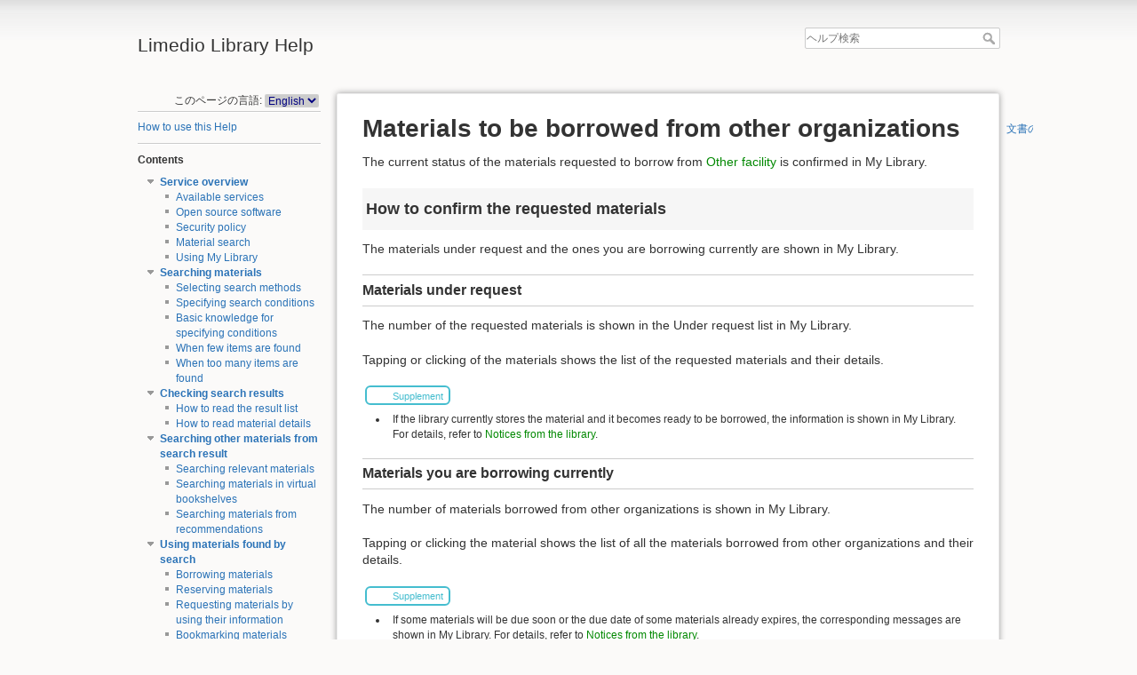

--- FILE ---
content_type: text/html; charset=utf-8
request_url: http://wwwopac.lib.sojo-u.ac.jp/help/en/help/confirmstatus/requestmaterial
body_size: 29913
content:

<!DOCTYPE html>
<html lang="ja" dir="ltr" class="no-js">
<head>
    <meta charset="utf-8" />
    <title>Materials to be borrowed from other organizations [Limedio Library Help]</title>
    <script>(function(H){H.className=H.className.replace(/\bno-js\b/,'js')})(document.documentElement)</script>
    <meta name="generator" content="DokuWiki"/>
<meta name="robots" content="index,follow"/>
<meta name="keywords" content="en,help,confirmstatus,requestmaterial"/>
<link rel="search" type="application/opensearchdescription+xml" href="/help/lib/exe/opensearch.php" title="Limedio Library Help"/>
<link rel="start" href="/help/"/>
<link rel="contents" href="/help/en/help/confirmstatus/requestmaterial?do=index" title="サイトマップ"/>
<link rel="manifest" href="/help/lib/exe/manifest.php" crossorigin="use-credentials"/>
<link rel="alternate" type="text/html" title="プレーンHTML" href="/help/_export/xhtml/en/help/confirmstatus/requestmaterial"/>
<link rel="canonical" href="//wwwopac.lib.sojo-u.ac.jp/help/en/help/confirmstatus/requestmaterial"/>
<link rel="stylesheet" href="/help/lib/exe/css.php?t=limedio1&amp;tseed=dbcc0d79031bafb2d97b7337f94940b6"/>
<script >var NS='en:help:confirmstatus';var JSINFO = {"isadmin":0,"isauth":0,"id":"en:help:confirmstatus:requestmaterial","namespace":"en:help:confirmstatus","ACT":"show","useHeadingNavigation":1,"useHeadingContent":1};(function(H){H.className=H.className.replace(/\bno-js\b/,'js')})(document.documentElement);</script>
<script src="/help/lib/exe/jquery.php?tseed=8faf3dc90234d51a499f4f428a0eae43" defer="defer"></script>
<script src="/help/lib/exe/js.php?t=limedio1&amp;tseed=dbcc0d79031bafb2d97b7337f94940b6" defer="defer"></script>
    <meta name="viewport" content="width=device-width,initial-scale=1" />
    <link rel="shortcut icon" href="/help/lib/tpl/limedio1/images/favicon.ico" />
<link rel="apple-touch-icon" href="/help/lib/tpl/limedio1/images/apple-touch-icon.png" />
    </head>

<body>
    <div id="dokuwiki__site"><div id="dokuwiki__top" class="site dokuwiki mode_show tpl_limedio1    showSidebar hasSidebar">

        
<!-- ********** HEADER ********** -->
<div id="dokuwiki__header"><div class="pad group">

    
    <div class="headings group">
        <ul class="a11y skip">
            <li><a href="#dokuwiki__content">内容へ移動</a></li>
        </ul>

        <h1><a href="/help/help"  accesskey="h" title="Go to Start page"><img src="/help/lib/tpl/limedio1/images/logo.png" width="64" height="64" alt="" /> <span>Limedio Library Help</span></a></h1>
            </div>

    <div class="tools group">
        <!-- USER TOOLS -->
                    <div id="dokuwiki__usertools">
                <h3 class="a11y">--------------------</h3>
                <ul>
                                    </ul>
            </div>
                                

        <!-- SITE TOOLS -->
        <div id="dokuwiki__sitetools">
            <h3 class="a11y">--------------------</h3>
            <form action="/help/help" method="get" role="search" class="search doku_form" id="dw__search" accept-charset="utf-8"><input type="hidden" name="do" value="search" /><input type="hidden" name="id" value="en:help:confirmstatus:requestmaterial" /><div class="no"><input name="q" type="text" class="edit" title="[F]" accesskey="f" placeholder="ヘルプ検索" autocomplete="on" id="qsearch__in" value="" /><button value="1" type="submit" title="ヘルプ検索">ヘルプ検索</button><div id="qsearch__out" class="ajax_qsearch JSpopup"></div></div></form>            <div class="mobileTools">
                <form action="/help/doku.php" method="get" accept-charset="utf-8"><div class="no"><input type="hidden" name="id" value="en:help:confirmstatus:requestmaterial" /><select name="do" class="edit quickselect" title="ツール"><option value="">ツール</option><optgroup label="--------------------"><option value="login">メンテナンス</option></optgroup></select><button type="submit">&gt;</button></div></form>            </div>
            <ul>
                <!-- // Mod Start LIMEDIO -->
                                <!-- // Mod End LIMEDIO -->
            </ul>
        </div>

    </div>

    <!-- BREADCRUMBS -->
    


    <hr class="a11y" />
</div></div><!-- /header -->

        <div class="wrapper group">

                            <!-- ********** ASIDE ********** -->
                <div id="dokuwiki__aside"><div class="pad aside include group">
                    <h3 class="toggle">目次</h3>
                    <div class="content"><div class="group">
                                                <!DOCTYPE html>
<html>

<head>
    <meta charset='utf-8'>
    <title>sidebarheader</title>
</head>

<body>

<div class="plugin_translation"><span>このページの言語:</span> <form action="/help/help" id="translation__dropdown"><select name="id" class="wikilink1"><option class="wikilink1 cur" title="English" value="en/help/confirmstatus/requestmaterial" selected="selected">English</option><option class="wikilink1" title="日本語" value="ja/help/confirmstatus/requestmaterial">日本語</option></select><input name="go" type="submit" value="&rarr;" /></form></div>
  <hr />
</body>

</html>
                        
<p>
<a href="/help/en/help" class="wikilink1" title="en:help" data-wiki-id="en:help">How to use this Help</a>
</p>
<hr />

<p>
<strong> Contents </strong>
</p>

<div><div id="nojs_indexmenu_776063792695c5fc53bd86" data-jsajax="%26msort%3Dindexmenu_n%26nsort%3D1" class="indexmenu_nojs">

<ul class="idx">
<li class="open"><div class="li"><a href="/help/en/help/service" class="indexmenu_idx_head">Service overview</a></div>
<ul class="idx">
<li class="level2" ><div class="li"><a href="/help/en/help/service/available" class="wikilink1" title="en:help:service:available" data-wiki-id="en:help:service:available">Available services</a></div></li>
<li class="level2" ><div class="li"><a href="/help/en/help/service/oss" class="wikilink1" title="en:help:service:oss" data-wiki-id="en:help:service:oss">Open source software</a></div></li>
<li class="level2" ><div class="li"><a href="/help/en/help/service/security" class="wikilink1" title="en:help:service:security" data-wiki-id="en:help:service:security">Security policy</a></div></li>
<li class="level2" ><div class="li"><a href="/help/en/help/service/search_overview" class="wikilink1" title="en:help:service:search_overview" data-wiki-id="en:help:service:search_overview">Material search</a></div></li>
<li class="level2" ><div class="li"><a href="/help/en/help/service/mylibrary_overview" class="wikilink1" title="en:help:service:mylibrary_overview" data-wiki-id="en:help:service:mylibrary_overview">Using My Library</a></div></li>
</ul>
</li>
<li class="open"><div class="li"><a href="/help/en/help/search" class="indexmenu_idx_head">Searching materials</a></div>
<ul class="idx">
<li class="level2" ><div class="li"><a href="/help/en/help/search/search_type" class="wikilink1" title="en:help:search:search_type" data-wiki-id="en:help:search:search_type">Selecting search methods</a></div></li>
<li class="level2" ><div class="li"><a href="/help/en/help/search/search_condition" class="wikilink1" title="en:help:search:search_condition" data-wiki-id="en:help:search:search_condition">Specifying search conditions</a></div></li>
<li class="level2" ><div class="li"><a href="/help/en/help/search/searchmethod" class="wikilink1" title="en:help:search:searchmethod" data-wiki-id="en:help:search:searchmethod">Basic knowledge for specifying conditions</a></div></li>
<li class="level2" ><div class="li"><a href="/help/en/help/search/no-searchresult" class="wikilink1" title="en:help:search:no-searchresult" data-wiki-id="en:help:search:no-searchresult">When few items are found</a></div></li>
<li class="level2" ><div class="li"><a href="/help/en/help/search/huge_results" class="wikilink1" title="en:help:search:huge_results" data-wiki-id="en:help:search:huge_results">When too many items are found</a></div></li>
</ul>
</li>
<li class="open"><div class="li"><a href="/help/en/help/searchresults" class="indexmenu_idx_head">Checking search results</a></div>
<ul class="idx">
<li class="level2" ><div class="li"><a href="/help/en/help/searchresults/list" class="wikilink1" title="en:help:searchresults:list" data-wiki-id="en:help:searchresults:list">How to read the result list</a></div></li>
<li class="level2" ><div class="li"><a href="/help/en/help/searchresults/details" class="wikilink1" title="en:help:searchresults:details" data-wiki-id="en:help:searchresults:details">How to read material details</a></div></li>
</ul>
</li>
<li class="open"><div class="li"><a href="/help/en/help/relatesearch" class="indexmenu_idx_head">Searching other materials from search result</a></div>
<ul class="idx">
<li class="level2" ><div class="li"><a href="/help/en/help/relatesearch/relate" class="wikilink1" title="en:help:relatesearch:relate" data-wiki-id="en:help:relatesearch:relate">Searching relevant materials</a></div></li>
<li class="level2" ><div class="li"><a href="/help/en/help/relatesearch/virtualshelf" class="wikilink1" title="en:help:relatesearch:virtualshelf" data-wiki-id="en:help:relatesearch:virtualshelf">Searching materials in virtual bookshelves</a></div></li>
<li class="level2" ><div class="li"><a href="/help/en/help/relatesearch/recommend" class="wikilink1" title="en:help:relatesearch:recommend" data-wiki-id="en:help:relatesearch:recommend">Searching materials from recommendations</a></div></li>
</ul>
</li>
<li class="open"><div class="li"><a href="/help/en/help/usesearchresults" class="indexmenu_idx_head">Using materials found by search</a></div>
<ul class="idx">
<li class="level2" ><div class="li"><a href="/help/en/help/usesearchresults/borrow" class="wikilink1" title="en:help:usesearchresults:borrow" data-wiki-id="en:help:usesearchresults:borrow">Borrowing materials</a></div></li>
<li class="level2" ><div class="li"><a href="/help/en/help/usesearchresults/reserve" class="wikilink1" title="en:help:usesearchresults:reserve" data-wiki-id="en:help:usesearchresults:reserve">Reserving materials</a></div></li>
<li class="level2" ><div class="li"><a href="/help/en/help/usesearchresults/request" class="wikilink1" title="en:help:usesearchresults:request" data-wiki-id="en:help:usesearchresults:request">Requesting materials by using their information</a></div></li>
<li class="level2" ><div class="li"><a href="/help/en/help/usesearchresults/bookmrk_strage" class="wikilink1" title="en:help:usesearchresults:bookmrk_strage" data-wiki-id="en:help:usesearchresults:bookmrk_strage">Bookmarking materials</a></div></li>
</ul>
</li>
<li class="open"><div class="li"><a href="/help/en/help/notfindmaterial" class="indexmenu_idx_head">If the library does not hold materials</a></div>
<ul class="idx">
<li class="level2" ><div class="li"><a href="/help/en/help/notfindmaterial/req_borrow" class="wikilink1" title="en:help:notfindmaterial:req_borrow" data-wiki-id="en:help:notfindmaterial:req_borrow">Requesting material borrowing from other organizations</a></div></li>
<li class="level2" ><div class="li"><a href="/help/en/help/notfindmaterial/req_copy" class="wikilink1" title="en:help:notfindmaterial:req_copy" data-wiki-id="en:help:notfindmaterial:req_copy">Requesting material photocopy from other organizations</a></div></li>
<li class="level2" ><div class="li"><a href="/help/en/help/notfindmaterial/req_buy" class="wikilink1" title="en:help:notfindmaterial:req_buy" data-wiki-id="en:help:notfindmaterial:req_buy">Requesting purchase</a></div></li>
</ul>
</li>
<li class="open"><div class="li"><a href="/help/en/help/confirmstatus" class="indexmenu_idx_head">Confirming various status</a></div>
<ul class="idx">
<li class="level2" ><div class="li"><a href="/help/en/help/confirmstatus/notice" class="wikilink1" title="en:help:confirmstatus:notice" data-wiki-id="en:help:confirmstatus:notice">Notices from the library</a></div></li>
<li class="level2" ><div class="li"><a href="/help/en/help/confirmstatus/newbooks" class="wikilink1" title="en:help:confirmstatus:newbooks" data-wiki-id="en:help:confirmstatus:newbooks">Newly arrived materials</a></div></li>
<li class="level2" ><div class="li"><a href="/help/en/help/confirmstatus/borrowmaterial" class="wikilink1" title="en:help:confirmstatus:borrowmaterial" data-wiki-id="en:help:confirmstatus:borrowmaterial">Materials borrowed from the library</a></div></li>
<li class="level2" ><div class="li"><a href="/help/en/help/confirmstatus/reservedmaterial" class="wikilink1" title="en:help:confirmstatus:reservedmaterial" data-wiki-id="en:help:confirmstatus:reservedmaterial">Reserved materials</a></div></li>
<li class="level2" ><div class="li"><a href="/help/en/help/confirmstatus/requestmaterial" class="wikilink1" title="en:help:confirmstatus:requestmaterial" data-wiki-id="en:help:confirmstatus:requestmaterial">Materials to be borrowed from other organizations</a></div></li>
<li class="level2" ><div class="li"><a href="/help/en/help/confirmstatus/requesttocopy" class="wikilink1" title="en:help:confirmstatus:requesttocopy" data-wiki-id="en:help:confirmstatus:requesttocopy">Materials to be photocopied in other organizations</a></div></li>
<li class="level2" ><div class="li"><a href="/help/en/help/confirmstatus/requesttobuy" class="wikilink1" title="en:help:confirmstatus:requesttobuy" data-wiki-id="en:help:confirmstatus:requesttobuy">Materials to be purchase-requested</a></div></li>
<li class="level2" ><div class="li"><a href="/help/en/help/confirmstatus/bookmark" class="wikilink1" title="en:help:confirmstatus:bookmark" data-wiki-id="en:help:confirmstatus:bookmark">Materials with bookmarks</a></div></li>
<li class="level2" ><div class="li"><a href="/help/en/help/confirmstatus/history_borrow" class="wikilink1" title="en:help:confirmstatus:history_borrow" data-wiki-id="en:help:confirmstatus:history_borrow">Lending History</a></div></li>
<li class="level2" ><div class="li"><a href="/help/en/help/confirmstatus/budget" class="wikilink1" title="en:help:confirmstatus:budget" data-wiki-id="en:help:confirmstatus:budget">Budget Reference</a></div></li>
</ul>
</li>
<li class="open"><div class="li"><a href="/help/en/help/changestatus" class="indexmenu_idx_head">Changing status</a></div>
<ul class="idx">
<li class="level2" ><div class="li"><a href="/help/en/help/changestatus/extend_period" class="wikilink1" title="en:help:changestatus:extend_period" data-wiki-id="en:help:changestatus:extend_period">Renewing lending period</a></div></li>
<li class="level2" ><div class="li"><a href="/help/en/help/changestatus/cancel_reserve" class="wikilink1" title="en:help:changestatus:cancel_reserve" data-wiki-id="en:help:changestatus:cancel_reserve">Canceling reservations</a></div></li>
<li class="level2" ><div class="li"><a href="/help/en/help/changestatus/cancel_borrow" class="wikilink1" title="en:help:changestatus:cancel_borrow" data-wiki-id="en:help:changestatus:cancel_borrow">Canceling requests of borrowing from other organizations</a></div></li>
<li class="level2" ><div class="li"><a href="/help/en/help/changestatus/cancel_copy" class="wikilink1" title="en:help:changestatus:cancel_copy" data-wiki-id="en:help:changestatus:cancel_copy">Canceling requests of photocopy in other organizations</a></div></li>
<li class="level2" ><div class="li"><a href="/help/en/help/changestatus/cancel_buy" class="wikilink1" title="en:help:changestatus:cancel_buy" data-wiki-id="en:help:changestatus:cancel_buy">Canceling requests of purchase</a></div></li>
</ul>
</li>
<li class="open"><div class="li"><a href="/help/en/help/edit_personalinfo" class="indexmenu_idx_head">Changing settings</a></div>
<ul class="idx">
<li class="level2" ><div class="li"><a href="/help/en/help/edit_personalinfo/set_service" class="wikilink1" title="en:help:edit_personalinfo:set_service" data-wiki-id="en:help:edit_personalinfo:set_service">Changing service settings</a></div></li>
<li class="level2" ><div class="li"><a href="/help/en/help/edit_personalinfo/password" class="wikilink1" title="en:help:edit_personalinfo:password" data-wiki-id="en:help:edit_personalinfo:password">Changing passwords</a></div></li>
<li class="level2" ><div class="li"><a href="/help/en/help/edit_personalinfo/mailset" class="wikilink1" title="en:help:edit_personalinfo:mailset" data-wiki-id="en:help:edit_personalinfo:mailset">Changing mail addresses</a></div></li>
<li class="level2" ><div class="li"><a href="/help/en/help/edit_personalinfo/set_notice" class="wikilink1" title="en:help:edit_personalinfo:set_notice" data-wiki-id="en:help:edit_personalinfo:set_notice">Changing notification settings</a></div></li>
<li class="level2" ><div class="li"><a href="/help/en/help/edit_personalinfo/newbook-condition" class="wikilink1" title="en:help:edit_personalinfo:newbook-condition" data-wiki-id="en:help:edit_personalinfo:newbook-condition">Setting conditions for new arrivals</a></div></li>
</ul></li>
</ul>
</div></div>

<div><div id="nojs_indexmenu_967583959695c5fc53bea8" data-jsajax="" class="indexmenu_nojs">

<ul class="idx">
<li class="level1" ><div class="li"><a href="/help/en/glossary/gloss" class="wikilink1" title="en:glossary:gloss" data-wiki-id="en:glossary:gloss">Glossary</a></div></li>
</ul>
</div></div>
<div style='display:none'><!-- nodisp -->
<hr />

<p>
<strong>Add pages(for admin)</strong>
</p>
<!-- nodisp --></div><hr />
                        <!DOCTYPE html>
<html>

<head>
    <meta charset='utf-8'>
    <title>sidebarfooter</title>
</head>

<body>

</body>

</html>                    </div></div>
                </div></div><!-- /aside -->
            
            <!-- ********** CONTENT ********** -->
            <div id="dokuwiki__content"><div class="pad group">
            	
                <!-- Mod Start LIMIEDIO Customize -->
                				                <!-- Mod End LIMIEDIO Customize -->

                <div class="page group">
                                                            <!-- wikipage start -->
                    
<h1 class="sectionedit1" id="materials_to_be_borrowed_from_other_organizations">Materials to be borrowed from other organizations</h1>
<div class="level1">



</div>
<div class="plugin_include_content plugin_include__en:custom:confirmstatus_requestmaterial_header" id="plugin_include__en__custom__confirmstatus_requestmaterial_header">
</div>
<div class="level1">
<div class="wrap_page_confirmstatus_requestmaterial_en plugin_wrap">
<p>
The current status of the materials requested to borrow from <a href="/help/en/glossary/gloss#other_facility" class="wikilink1" title="en:glossary:gloss" data-wiki-id="en:glossary:gloss">Other facility</a> is confirmed in My Library.
</p>

<h2 class="sectionedit7" id="how_to_confirm_the_requested_materials">How to confirm the requested materials</h2>

<p>
The materials under request and the ones you are borrowing currently are shown in My Library.
</p>

<h3 class="sectionedit8" id="materials_under_request">Materials under request</h3>

<p>
The number of the requested materials is shown in the Under request list in My Library.
</p>

<p>
Tapping or clicking of the materials shows the list of the requested materials and their details. 
</p>
<div class="wrap_note plugin_wrap">
<p>
Supplement 
</p>
</div><div class="wrap_list plugin_wrap"><ul>
<li class="level1"><div class="li">
 If the library currently stores the material and it becomes ready to be borrowed, the information is shown in My Library. For details, refer to <a href="/help/en/help/confirmstatus/notice" class="wikilink1" title="en:help:confirmstatus:notice" data-wiki-id="en:help:confirmstatus:notice">Notices from the library</a>.
</div></li>
</ul>

</div>
<h3 class="sectionedit13" id="materials_you_are_borrowing_currently">Materials you are borrowing currently</h3>

<p>
The number of materials borrowed from other organizations is shown in My Library. 
</p>

<p>
Tapping or clicking the material shows the list of all the materials borrowed from other organizations and their details. 
</p>
<div class="wrap_note plugin_wrap">
<p>
Supplement 
</p>
</div><div class="wrap_list plugin_wrap"><ul>
<li class="level1"><div class="li">
 If some materials will be due soon or the due date of some materials already expires, the corresponding messages are shown in My Library. For details, refer to  <a href="/help/en/help/confirmstatus/notice" class="wikilink1" title="en:help:confirmstatus:notice" data-wiki-id="en:help:confirmstatus:notice">Notices from the library</a>.
</div></li>
</ul>

</div>
<h2 class="sectionedit18" id="contents_in_the_list">Contents in the list</h2>

<p>
In the list of the requested materials, the current status of the materials, the number of materials and their details are shown.
</p>

<h3 class="sectionedit19" id="status_of_request_and_the_number_of_materials">Status of request and the number of materials</h3>

<p>
The number of materials is shown for each status of request outlined below: 
</p>
<ul>
<li class="level1"><div class="li"> Overdue: <br/>
Overdue materials</div>
</li>
<li class="level1"><div class="li"> Due date coming soon: <br/>
Materials that will be due soon</div>
</li>
<li class="level1"><div class="li"> Borrowing: <br/>
Materials you are borrowing from other organizations</div>
</li>
<li class="level1"><div class="li"> Arrived: <br/>
Requested materials becoming ready to be borrowed</div>
</li>
<li class="level1"><div class="li"> Under request: <br/>
Requested materials that are not ready yet to be borrowed</div>
</li>
<li class="level1"><div class="li"> Canceled: <br/>
Materials whose request is canceled</div>
</li>
<li class="level1"><div class="li"> All: <br/>
All of the requested materials</div>
</li>
</ul>
<div class="wrap_note plugin_wrap">
<p>
Supplement
</p>
</div><div class="wrap_list plugin_wrap"><ul>
<li class="level1"><div class="li">
 The status types vary depending on the library settings. 
</div></li>
<li class="level1"><div class="li">
 The information of the canceled requests is shown for the term set by the library.
</div></li>
</ul>

</div><div class="wrap_ref plugin_wrap">
<p>
Reference
</p>
</div><div class="wrap_list plugin_wrap"><ul>
<li class="level1"><div class="li">
 For details of how to show the material list in each status, refer to <a href="/help/en/help/confirmstatus/requestmaterial#material_list_on_status_of_request" class="wikilink1" title="en:help:confirmstatus:requestmaterial" data-wiki-id="en:help:confirmstatus:requestmaterial">Material list on status of request</a>.
</div></li>
</ul>

</div>
<h3 class="sectionedit28" id="list_of_requested_materials_and_their_details">List of requested materials and their details</h3>

<p>
The requested materials are shown in a list of each status of request.
</p>

<p>
The list shows the information outlined below. The contents vary depending on the request status or library settings.
</p>

<h4 id="material_information">Material information</h4>

<p>
The <a href="/help/en/glossary/gloss#bookjournal_title" class="wikilink1" title="en:glossary:gloss" data-wiki-id="en:glossary:gloss">titles</a>,<a href="/help/en/glossary/gloss#writer" class="wikilink1" title="en:glossary:gloss" data-wiki-id="en:glossary:gloss">authors</a> and other information are shown. 
</p>

<h4 id="request_number">Request number</h4>

<p>
The request number issued when the request is done is shown. 
</p>

<h4 id="feepayment_section">Fee/payment section</h4>

<p>
The fee for borrowing and the section to pay it are shown. 
</p>

<h4 id="due_date">Due date</h4>

<p>
The date when you must return the material is shown.<br/>

If you do not borrow the material and the due date expires, the materials will be sent back to the organizations and the request will be done. 
</p>

<h4 id="message_to_you">Message to you</h4>

<p>
The messages below are shown depending on the request status.
</p>
<ul>
<li class="level1"><div class="li"> Reminder of return (for overdue materials)</div>
</li>
<li class="level1"><div class="li"> Attention according to the days left to the due date</div>
</li>
</ul>

<h2 class="sectionedit29" id="available_operations_on_the_material_list_page">Available operations on the material list page</h2>

<p>
In the material list page, the following operations are available.
</p>

<h3 class="sectionedit30" id="material_list_on_status_of_request">Material list on status of request</h3>

<p>
The material lists can be switched according to the following status of request.
</p>
<ul>
<li class="level1"><div class="li">
 Overdue
</div></li>
<li class="level1"><div class="li">
 Due date coming soon
</div></li>
<li class="level1"><div class="li">
 Borrowing
</div></li>
<li class="level1"><div class="li">
 Arrived
</div></li>
<li class="level1"><div class="li">
 Under request
</div></li>
<li class="level1"><div class="li">
 Canceled
</div></li>
<li class="level1"><div class="li">
 All
</div></li>
</ul>


<p>
Tap or click the status to view the list. 
</p>
<div class="wrap_note plugin_wrap">
<p>
Supplement 
</p>
</div><div class="wrap_list plugin_wrap"><ul>
<li class="level1"><div class="li">
 The status varies depending on the library settings.
</div></li>
</ul>

</div><div class="wrap_desc_rent_cancel plugin_wrap">
<h3 class="sectionedit37" id="canceling_requests">Canceling requests</h3>

<p>
Request of borrowing from organizations can be canceled. 
</p>
<div class="wrap_note plugin_wrap">
<p>
Supplement 
</p>
</div><div class="wrap_list plugin_wrap"><ul>
<li class="level1"><div class="li">
 The library may cancel some requests because of some reasons such that the library (you usually use) holds the corresponding material.
</div></li>
</ul>

</div><div class="wrap_ref plugin_wrap">
<p>
Reference
</p>
</div><div class="wrap_list plugin_wrap"><ul>
<li class="level1"><div class="li">
 <a href="/help/en/help/changestatus/cancel_borrow" class="wikilink1" title="en:help:changestatus:cancel_borrow" data-wiki-id="en:help:changestatus:cancel_borrow">Canceling requests of borrowing from other organizations</a>
</div></li>
</ul>

</div></div>
<h3 class="sectionedit46" id="switching_material_lists">Switching material lists</h3>

<p>
In the material list page, the contents can be changed to show the following:
</p>

<h4 id="number_of_items">Number of items</h4>

<p>
The maximum number of items shown on a page can be set. The number of items is greater than the specified one, they are shown in multiple pages.
</p>

<h4 id="page_turning">Page turning</h4>

<p>
If materials are shown in two or more pages, tap or click the icons [|‹] (top), [‹‹] (previous page), [››] (next page) or [›|] (last) for moving pages.
</p>

<p>
You may also enter the page number to jump to the corresponding page. 
</p>
<div class="wrap_desc_from_rent_status plugin_wrap">
<h3 class="sectionedit49" id="moving_to_other_status_list">Moving to other status list</h3>

<p>
The following pages are shown from the material list page. 
</p>
<ul>
<li class="level1"><div class="li">
 List of the reserved materials
</div></li>
<li class="level1"><div class="li">
 List of materials to be photocopied in other organizations
</div></li>
<li class="level1"><div class="li">
 List of materials borrowed from the library
</div></li>
</ul>

</div>
<h3 class="sectionedit50" id="going_back_to_my_library">Going back to My Library</h3>

<p>
You may go back to the My Library page.
</p>
</div>
</div>
<div class="plugin_include_content plugin_include__en:custom:confirmstatus_requestmaterial_footer" id="plugin_include__en__custom__confirmstatus_requestmaterial_footer">
</div>
<div class="level1">

</div>
                    <!-- wikipage stop -->
                    <!DOCTYPE HTML>

<html>
<head>
    <meta charset='utf-8'>
	<title>dokuwiki_pagefooter</title>
	<style type="text/css">
        .copyright {
            color:#ccc;
            font-family:Arial,Helvetica,sans-serif;
            font-size:12px;
            line-height:115%;
            text-align:right;
            margin-top:32px;
            white-space:nowrap;
        }
    </style>
</head>

<body>

    <p class="copyright"></p>

</body>
</html>
                </div>

                            </div></div><!-- /content -->

            <hr class="a11y" />


            <!-- PAGE ACTIONS -->
            <div id="dokuwiki__pagetools">
                <h3 class="a11y">--------------------</h3>
                <div class="tools">
                    <ul>
                        <li><a href="#dokuwiki__top"  class="action top" accesskey="t" rel="nofollow" title="文書の先頭へ [T]"><span>文書の先頭へ</span></a></li>                    </ul>
                </div>
            </div>
        </div><!-- /wrapper -->

        
<!-- ********** FOOTER ********** -->
<div id="dokuwiki__lmfoot"><div class="pad">
    	<ul style="list-style:none;">
		<li><a href="/help/en/help/confirmstatus/requestmaterial?do=login&amp;sectok="  class="action login" rel="nofollow" title="メンテナンス">メンテナンス</a></li></ul>
</div></div>
	
<!-- /footer -->

<!DOCTYPE HTML>

<html>
<head>
    <meta charset='utf-8'>
	<title>dokuwikifooter</title>
	<style type="text/css">
        .copyright {
            color:#ccc;
            font-family:Arial,Helvetica,sans-serif;
            font-size:12px;
            line-height:115%;
            text-align:right;
            margin-top:32px;
            white-space:nowrap;
        }
    </style>
</head>

<body>
<!--
   �w���v��ʂ̃t�b�^�[�ɕ\�����������e���L�q����
-->
</body>
</html>
    </div></div><!-- /site -->

    <div class="no"><img src="/help/lib/exe/taskrunner.php?id=en%3Ahelp%3Aconfirmstatus%3Arequestmaterial&amp;1768907497" width="2" height="1" alt="" /></div>
    <div id="screen__mode" class="no"></div></body>
</html>
